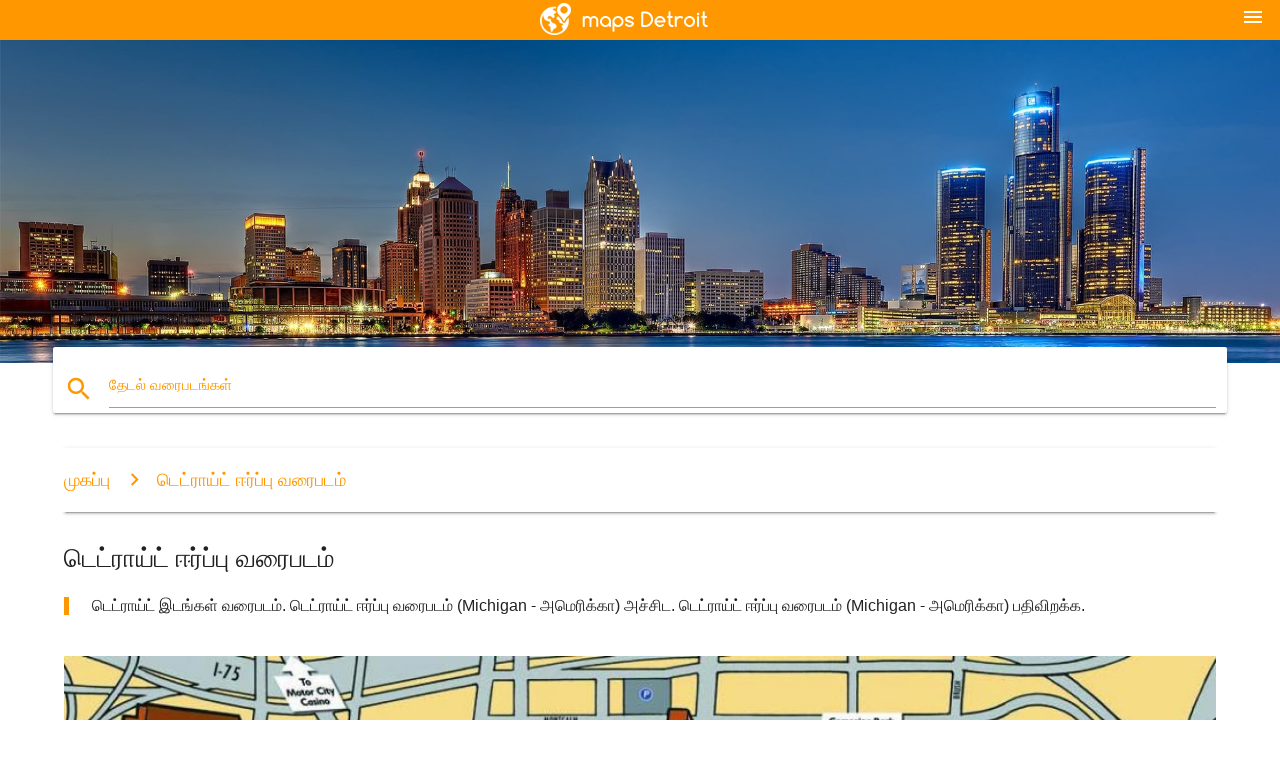

--- FILE ---
content_type: text/html; charset=UTF-8
request_url: http://ta.maps-detroit.com/%E0%AE%9F%E0%AF%86%E0%AE%9F%E0%AF%8D%E0%AE%B0%E0%AE%BE%E0%AE%AF%E0%AF%8D%E0%AE%9F%E0%AF%8D-%E0%AE%88%E0%AE%B0%E0%AF%8D%E0%AE%AA%E0%AF%8D%E0%AE%AA%E0%AF%81-%E0%AE%B5%E0%AE%B0%E0%AF%88%E0%AE%AA%E0%AE%9F%E0%AE%AE%E0%AF%8D
body_size: 6609
content:


<!DOCTYPE html>
<html lang="ta">
	<head>
	
		<meta charset="utf-8">
		<meta http-equiv="x-ua-compatible" content="ie=edge">
	
		<link rel="icon" type="image/png" href="/favicon.png" />

		<title>டெட்ராய்ட் ஈர்ப்பு வரைபடம் - டெட்ராய்ட் இடங்கள் வரைபடம் (Michigan - அமெரிக்கா)</title>
		<meta name="description" content="டெட்ராய்ட் இடங்கள் வரைபடம். டெட்ராய்ட் ஈர்ப்பு வரைபடம் (Michigan - அமெரிக்கா) அச்சிட. டெட்ராய்ட் ஈர்ப்பு வரைபடம் (Michigan - அமெரிக்கா) பதிவிறக்க." />

        <meta property="og:title" content="டெட்ராய்ட் ஈர்ப்பு வரைபடம் - டெட்ராய்ட் இடங்கள் வரைபடம் (Michigan - அமெரிக்கா)" />
        <meta property="og:description" content="டெட்ராய்ட் இடங்கள் வரைபடம். டெட்ராய்ட் ஈர்ப்பு வரைபடம் (Michigan - அமெரிக்கா) அச்சிட. டெட்ராய்ட் ஈர்ப்பு வரைபடம் (Michigan - அமெரிக்கா) பதிவிறக்க." />
        <meta property="og:type" content="article" />
        <meta property="og:url" content="http://ta.maps-detroit.com/டெட்ராய்ட்-ஈர்ப்பு-வரைபடம்" />
        <meta property="og:image" content="http://ta.maps-detroit.com/img/400/டெட்ராய்ட்-ஈர்ப்பு-வரைபடம்.jpg" />

        <link rel="canonical" href="http://ta.maps-detroit.com/டெட்ராய்ட்-ஈர்ப்பு-வரைபடம்" />

        
		<!--Import Google Icon Font-->
<!--		<link href="http://fonts.googleapis.com/icon?family=Material+Icons" rel="stylesheet">-->

<!--        <link rel="stylesheet" href="--><!--css/mdb.css">-->
		<!-- Compiled and minified CSS -->
<!--		<link rel="stylesheet" href="https://cdnjs.cloudflare.com/ajax/libs/materialize/0.98.0/css/materialize.min.css">-->

<!--        <link href="--><!--css/select2.min.css" rel="stylesheet" type="text/css" />-->
        <link href="https://mediacitymapv3.newebcreations.com/css/combine.css" rel="stylesheet" type="text/css" />

        <!--Let browser know website is optimized for mobile-->
		<meta name="viewport" content="width=device-width, initial-scale=1.0"/>
		
				<style type="text/css">
		
			body {
				display: flex;
				min-height: 100vh;
				flex-direction: column;
			}

			main {
				flex: 1 0 auto;
				position: relative;
				top: -30px;
			}
			
			#searchBlock .input-field  {

			}
			
			header {
				font-size: 0;
				position: relative,
			}
			
			header a {
				display: inline-block;
			}

			#subHeader {
				padding: 5px;
			}
			
			h1 {
				font-size: 26px;
			}
			
			.container {
				width: 90%;
			}
			
			.row.marginBottomLess {
				margin-bottom: 0;
			}
			
			h2 {
				font-size: 22px;
			}
			
			blockquote {
				font-size: 16px;
				line-height: 18px;
				border-color: #ff9800;
			}
		
			.card .card-content {
				padding: 10px;
			}
			.card .card-content .card-title {
				font-size: 18px;
				line-height: 18px;
				margin-top: 6px;
				margin-bottom: 6px;
			}
            @media screen and (max-width: 600px) {
                .card .card-content .card-title {
                    font-size: 14px;
                    line-height: 14px;
                    margin-top: 6px;
                    margin-bottom: 6px;
                }
            }
			.input-field .prefix {
				top: 12px;
			}
			
			.autocomplete-content li img.circle {
				border-radius: 0;
			}


#otherWebsite li a:hover {
        text-decoration: underline;
}


		</style>
		
	</head>

	<body>

				<header class="orange">
			<div class="logo center-align">
				<a href="/">
					<img src="/img/logo.png" style="width: 220px;" />
				</a>
			</div>
			<div id="menuSelectLanguage" style="position: absolute; top: 5px; right: 15px;">
				<a href="#" class="button-collapse white-text"><i class="material-icons">menu</i></a>
			</div>
			<div id="subHeader" class="orange lighten-1 hide">
				
<div class="selectLanguage">
    <div id="selectLanguageContainer">
        <div id="selectLanguage" >

            <select id="selectLanguageSelect" data-live-search="true" data-size="8" data-width="100px">
                                <option value="ar">‫العربية</option>
                                <option value="de">Deutsch</option>
                                <option value="en">English</option>
                                <option value="es">Español</option>
                                <option value="fr">Français</option>
                                <option value="it">Italiano</option>
                                <option value="ja">日本語</option>
                                <option value="ko">한국어</option>
                                <option value="ms">Bahasa Melayu</option>
                                <option value="nl">Nederlands</option>
                                <option value="pl">Polski</option>
                                <option value="pt">Português</option>
                                <option value="ru">Русский</option>
                                <option value="tr">Türkçe</option>
                                <option value="zh">中文</option>
                                <option value="af">Afrikaans</option>
                                <option value="az">Azərbaycanca</option>
                                <option value="be">Беларуская</option>
                                <option value="bg">Български</option>
                                <option value="bn">বাংলা</option>
                                <option value="bs">Bosanski</option>
                                <option value="ca">Català</option>
                                <option value="cs">Čeština</option>
                                <option value="da">Dansk</option>
                                <option value="el">Ελληνικά</option>
                                <option value="et">Eesti</option>
                                <option value="eu">Euskara</option>
                                <option value="fa">پارسی</option>
                                <option value="fi">Suomi</option>
                                <option value="gl">Galego</option>
                                <option value="gu">ગુજરાતી</option>
                                <option value="he">עברית</option>
                                <option value="hi">पैरिस</option>
                                <option value="hr">Hrvatski</option>
                                <option value="ht">Kreyol ayisyen</option>
                                <option value="hu">Magyar</option>
                                <option value="hy">Հայերեն</option>
                                <option value="id">Bahasa Indonesia</option>
                                <option value="is">íslenska</option>
                                <option value="ka">ქართული</option>
                                <option value="kn">ಕನ್ನಡ</option>
                                <option value="lt">Lietuvių</option>
                                <option value="lv">Latviešu</option>
                                <option value="mk">Македонски</option>
                                <option value="mn">Монгол</option>
                                <option value="no">Norsk</option>
                                <option value="pa">ਪੰਜਾਬੀ</option>
                                <option value="ro">Română</option>
                                <option value="sk">Slovenčina</option>
                                <option value="sl">Slovenščina</option>
                                <option value="sq">Shqip</option>
                                <option value="sr">Српски</option>
                                <option value="sv">Svenska</option>
                                <option value="sw">Kiswahili</option>
                                <option value="ta"selected="selected">தமிழ்</option>
                                <option value="th">ภาษาไทย</option>
                                <option value="tl">Tagalog</option>
                                <option value="uk">Українська</option>
                                <option value="ur">اردو</option>
                                <option value="vi">Tiếng Việt</option>
                            </select>

        </div>
    </div>
    <style type="text/css">

        #selectLanguageContainer label {
            margin-left: 15px;
            color: white;
            font-weight: normal;
        }

        .selectLanguage {
			/* position: absolute;
			right: 10px;
			top: 5px;
			width: 100px; */
			font-size: 14px;
        }

        #selectLanguage {
            text-align: center;
        }

        #selectLanguage button {
/*            background: transparent;*/
        }

        .valign {
            display: inline-block;
            vertical-align: middle;
        }
        .vrule {
            width: 1%;
            height: 100%;
            display: inline-block;
            vertical-align: middle;
        }

        .nextIconNav {
            margin-left: 10px;
            line-height: 16px;
            width: 160px;
        }

        .side-nav a {
            line-height: auto;
            vertical-align: middle;
        }

        .side-nav .collapsible-body a {
            height: 42px;
            line-height: 42px;
            line-height: normal;
            vertical-align: middle;
            font-size: 0.9rem;
        }

/*
        #selectLanguage input {
            padding-top: 5px;
            padding-bottom: 5px;
            height: 25px;
            margin: 0 auto;
        }
*/

    </style>

</div>
			</div>
		</header>
		<div>
		<img src="/img/ban.jpg" class="responsive-img" />
		</div>		
		<main>
			<div id="searchBlock" class="container orange-text">
				<div class="row">
					<div class="col s12">
					  <div class="row card orange-text">
						<div class="input-field col s12">
						  <i class="material-icons prefix orange-text">search</i>
						  <input type="text" id="autocomplete-input" class="autocomplete light-blue-text">
						  <label for="autocomplete-input" class="orange-text">தேடல் வரைபடங்கள்</label>
						</div>
					  </div>
					</div>
				</div>
			</div>

                        
			
			<nav class="container">
				<div class="row nav-wrapper white orange-text">
					<div class="col s12">
						<a href="/" class="breadcrumb orange-text" title="முகப்பு வரைபடங்கள் Detroit">முகப்பு</a>
						<a href="/டெட்ராய்ட்-ஈர்ப்பு-வரைபடம்" class="breadcrumb orange-text" title="டெட்ராய்ட் ஈர்ப்பு வரைபடம்">டெட்ராய்ட் ஈர்ப்பு வரைபடம்</a>
					</div>
				</div>
			</nav>
			
			<div class="container">
				<div class="row">
					<div class="col s12">
						<h1>டெட்ராய்ட் ஈர்ப்பு வரைபடம்</h1>
						<blockquote class="orange-border">
							டெட்ராய்ட் இடங்கள் வரைபடம். டெட்ராய்ட் ஈர்ப்பு வரைபடம் (Michigan - அமெரிக்கா) அச்சிட. டெட்ராய்ட் ஈர்ப்பு வரைபடம் (Michigan - அமெரிக்கா) பதிவிறக்க.													</blockquote>
					</div>

					<div class="col s12">
						<!-- Go to www.addthis.com/dashboard to customize your tools -->
						<div class="addthis_inline_share_toolbox_gn1u"></div>
					</div>
				</div>
				
				<div class="row">
					<div class="col s12" id="map">
                        <div class="mdb-lightbox">
                            <figure>
                            <a href="/img/0/டெட்ராய்ட்-ஈர்ப்பு-வரைபடம்.jpg" data-size="1047x986" title="டெட்ராய்ட் இடங்கள் வரைபடம்">
						        <img class="responsive-img" src="/img/1200/டெட்ராய்ட்-ஈர்ப்பு-வரைபடம்.jpg" alt="டெட்ராய்ட் இடங்கள் வரைபடம்" />
                            </a>
                            </figure>
                        </div>
					</div>

                        

					<div class="col s12 center">
						<h2 class="center">டெட்ராய்ட் இடங்கள் வரைபடம்</h2>
						<a id="printButton" href="#" rel="nofollow" class="btn orange" title="டெட்ராய்ட் ஈர்ப்பு அச்சு வரைபடம்"><i class="material-icons left">print</i><span>அச்சு</span></a>
						<a href="/download.php?id=51&name=டெட்ராய்ட்-ஈர்ப்பு-வரைபடம்.jpg" target="_blank" rel="nofollow"  class="btn orange" title="டெட்ராய்ட் ஈர்ப்பு வரைபடம் பதிவிறக்க"><i class="material-icons  left">system_update_alt</i><span>பதிவிறக்கம்</span></a>
					</div>
				</div>
				
				<div class="row">
					&nbsp;
				</div>
				
								
			</div>
		</main>

        <div id="mdb-lightbox-ui"></div>

		


		<footer class="page-footer orange">
			<div class="container">
				
				<!--Social buttons-->
				<div class="row social-section">
					<!-- Go to www.addthis.com/dashboard to customize your tools -->
					<div class="addthis_inline_share_toolbox_nrhe center"></div>
				</div>
				
			</div>
			<div class="footer-copyright">
				<div class="container center">
					© 2026 Copyright: <a class="white-text text-lighten-3 center" target="_blank" href="/cdn-cgi/l/email-protection#a1cfc4d6c4c3c2d3c4c0d5c8cecfd2e1c6ccc0c8cd8fc2cecc">Newebcreations</a>
				</div>
			</div>
		</footer>


		<!-- SCRIPTS -->
<script data-cfasync="false" src="/cdn-cgi/scripts/5c5dd728/cloudflare-static/email-decode.min.js"></script><script type="text/javascript" src="https://mediacitymapv3.newebcreations.com/js/combine.js"></script>

<!--Import jQuery before materialize.js-->
<!--<script type="text/javascript" src="https://code.jquery.com/jquery-2.1.1.min.js"></script>-->
<!-- Compiled and minified JavaScript -->
<!--<script src="https://cdnjs.cloudflare.com/ajax/libs/materialize/0.98.0/js/materialize.min.js"></script>-->

<!--<script type="text/javascript" src="--><!--js/select2/select2.min.js"></script>-->

<!--<script type="text/javascript" src="--><!--js/lightbox.js"></script>-->

<!--<script type="text/javascript" src="--><!--js/jquery.print.js"></script>-->

<!--<script type="text/javascript" src="--><!--js/jquery.printElement.js"></script>-->


<script type="text/javascript">

    $(document).ready(function() {
	
	$('input.autocomplete').autocomplete({
		data: {
						"டெட்ராய்ட் விமான நிலைய வரைபடம்": "/img/400/டெட்ராய்ட்-விமான-நிலைய-வரைபடம்.jpg",
						"டெட்ராய்ட் எடிசன் செயலிழப்பு வரைபடம்": "/img/400/டெட்ராய்ட்-எடிசன்-செயலிழப்பு-வரைபடம்.jpg",
						"டெட்ராய்ட் வரைபடம்": "/img/400/டெட்ராய்ட்-வரைபடம்.jpg",
						"டெட்ராய்ட், மிச்சிகன் வரைபடம்": "/img/400/டெட்ராய்ட்,-மிச்சிகன்-வரைபடம்.jpg",
						"டெட்ராய்ட் ஜிப் குறியீடு வரைபடம்": "/img/400/டெட்ராய்ட்-ஜிப்-குறியீடு-வரைபடம்.jpg",
						"dtw விமான நிலைய வரைபடம்": "/img/400/dtw-விமான-நிலைய-வரைபடம்.jpg",
						"dtw நிலைய வரைபடம்": "/img/400/dtw-நிலைய-வரைபடம்.jpg",
						"வரைபடம் Detroit": "/img/400/வரைபடம்-detroit.jpg",
						"நகரம் டெட்ராய்ட் மண்டல வரைபடம்": "/img/400/நகரம்-டெட்ராய்ட்-மண்டல-வரைபடம்.jpg",
						"கம்ரிக்கா பூங்கா வரைபடம்": "/img/400/கம்ரிக்கா-பூங்கா-வரைபடம்.jpg",
						"கம்ரிக்கா பார்க் பார்க்கிங் வரைபடம்": "/img/400/கம்ரிக்கா-பார்க்-பார்க்கிங்-வரைபடம்.jpg",
						"கம்ரிக்கா பூங்கா அமைவு வரைபடம்": "/img/400/கம்ரிக்கா-பூங்கா-அமைவு-வரைபடம்.jpg",
						"குற்றம் வரைபடம் Detroit": "/img/400/குற்றம்-வரைபடம்-detroit.jpg",
						"டெட்ராய்ட் விமான நிலையத்தில் உணவு வரைபடம்": "/img/400/டெட்ராய்ட்-விமான-நிலையத்தில்-உணவு-வரைபடம்.jpg",
						"டெட்ராய்ட் விமான நிலைய வரைபடம் டெல்டா": "/img/400/டெட்ராய்ட்-விமான-நிலைய-வரைபடம்-டெல்டா.jpg",
						"டெட்ராய்ட் விமான நிலைய வரைபடம்": "/img/400/டெட்ராய்ட்-விமான-நிலைய-வரைபடம்.jpg",
						"டெட்ராய்ட் பகுதி வரைபடம்": "/img/400/டெட்ராய்ட்-பகுதி-வரைபடம்.jpg",
						"டெட்ராய்ட் நகரம் வரைபடம்": "/img/400/டெட்ராய்ட்-நகரம்-வரைபடம்.jpg",
						"டெட்ராய்ட் மாவட்ட வரைபடம்": "/img/400/டெட்ராய்ட்-மாவட்ட-வரைபடம்.jpg",
						"டெட்ராய்ட் மாவட்ட வரைபடம்": "/img/400/டெட்ராய்ட்-மாவட்ட-வரைபடம்.jpg",
						"டெட்ராய்ட் கும்பல் வரைபடம்": "/img/400/டெட்ராய்ட்-கும்பல்-வரைபடம்.jpg",
						"டெட்ராய்ட் அமெரிக்கா வரைபடம்": "/img/400/டெட்ராய்ட்-அமெரிக்கா-வரைபடம்.jpg",
						"டெட்ராய்ட் மாரத்தான் வரைபடம்": "/img/400/டெட்ராய்ட்-மாரத்தான்-வரைபடம்.jpg",
						"டெட்ராய்ட் மெட்ரோ விமான நிலைய வரைபடம்": "/img/400/டெட்ராய்ட்-மெட்ரோ-விமான-நிலைய-வரைபடம்.jpg",
						"டெட்ராய்ட் மெட்ரோ வரைபடம்": "/img/400/டெட்ராய்ட்-மெட்ரோ-வரைபடம்.jpg",
						"டெட்ராய்ட் மி வரைபடம்": "/img/400/டெட்ராய்ட்-மி-வரைபடம்.jpg",
						"டெட்ராய்ட் அக்கம் வரைபடம்": "/img/400/டெட்ராய்ட்-அக்கம்-வரைபடம்.jpg",
						"டெட்ராய்ட் ஒரு வரைபடத்தில்": "/img/400/டெட்ராய்ட்-ஒரு-வரைபடத்தில்.jpg",
						"டெட்ராய்ட் மீது அமெரிக்க வரைபடம்": "/img/400/டெட்ராய்ட்-மீது-அமெரிக்க-வரைபடம்.jpg",
						"டெட்ராய்ட் மக்கள் சலனம் வரைபடம்": "/img/400/டெட்ராய்ட்-மக்கள்-சலனம்-வரைபடம்.jpg",
						"டெட்ராய்ட் போலீஸ் பிரதேசம் வரைபடம்": "/img/400/டெட்ராய்ட்-போலீஸ்-பிரதேசம்-வரைபடம்.jpg",
						"டெட்ராய்ட் ஆற்றில் மீன்பிடி வரைபடம்": "/img/400/டெட்ராய்ட்-ஆற்றில்-மீன்பிடி-வரைபடம்.jpg",
						"டெட்ராய்ட் பாதுகாப்பு வரைபடம்": "/img/400/டெட்ராய்ட்-பாதுகாப்பு-வரைபடம்.jpg",
						"டெட்ராய்ட் உப்பு என்னுடைய வரைபடம்": "/img/400/டெட்ராய்ட்-உப்பு-என்னுடைய-வரைபடம்.jpg",
						"டெட்ராய்ட் தெரு வரைபடத்தை": "/img/400/டெட்ராய்ட்-தெரு-வரைபடத்தை.jpg",
						"டெட்ராய்ட் புறநகர் வரைபடம்": "/img/400/டெட்ராய்ட்-புறநகர்-வரைபடம்.jpg",
						"டெட்ராய்ட் புறநகர் வரைபடம்": "/img/400/டெட்ராய்ட்-புறநகர்-வரைபடம்.jpg",
						"டெட்ராய்ட் நிலைய வரைபடம்": "/img/400/டெட்ராய்ட்-நிலைய-வரைபடம்.jpg",
						"டெட்ராய்ட் பூங்காவில் வரைபடம்": "/img/400/டெட்ராய்ட்-பூங்காவில்-வரைபடம்.jpg",
						"டெட்ராய்ட் நகர வரைபடம்": "/img/400/டெட்ராய்ட்-நகர-வரைபடம்.jpg",
						"கிழக்கு சந்தை Detroit வரைபடம்": "/img/400/கிழக்கு-சந்தை-detroit-வரைபடம்.jpg",
						"தீர்ப்பு வரைபடம் Detroit": "/img/400/தீர்ப்பு-வரைபடம்-detroit.jpg",
						"வரைபடம் டெட்ராய்ட் மற்றும் புறநகர்": "/img/400/வரைபடம்-டெட்ராய்ட்-மற்றும்-புறநகர்.jpg",
						"வரைபடம் டெட்ராய்ட், மிச்சிகன்": "/img/400/வரைபடம்-டெட்ராய்ட்,-மிச்சிகன்.jpg",
						"வரைபடம் மெட்ரோ Detroit": "/img/400/வரைபடம்-மெட்ரோ-detroit.jpg",
						"mcnamara நிலைய வரைபடம்": "/img/400/mcnamara-நிலைய-வரைபடம்.jpg",
						"புலி ஸ்டேடியம் வரைபடம்": "/img/400/புலி-ஸ்டேடியம்-வரைபடம்.jpg",
						"Belle Isle வரைபடம் Detroit": "/img/400/belle-isle-வரைபடம்-detroit.jpg",
						"நகரம் டெட்ராய்ட் தெரு வரைபடத்தை": "/img/400/நகரம்-டெட்ராய்ட்-தெரு-வரைபடத்தை.jpg",
						"டெட்ராய்ட் கைவிடப்பட்ட கட்டிடங்கள் வரைபடம்": "/img/400/டெட்ராய்ட்-கைவிடப்பட்ட-கட்டிடங்கள்-வரைபடம்.jpg",
						"டெட்ராய்ட் ஈர்ப்பு வரைபடம்": "/img/400/டெட்ராய்ட்-ஈர்ப்பு-வரைபடம்.jpg",
						"டெட்ராய்ட் கருகல் வரைபடம்": "/img/400/டெட்ராய்ட்-கருகல்-வரைபடம்.jpg",
						"டெட்ராய்ட் பஸ் வரைபடம்": "/img/400/டெட்ராய்ட்-பஸ்-வரைபடம்.jpg",
						"டெட்ராய்ட் சூதாட்ட வரைபடம்": "/img/400/டெட்ராய்ட்-சூதாட்ட-வரைபடம்.jpg",
						"டெட்ராய்ட் தோட்டத்தில் வரைபடம்": "/img/400/டெட்ராய்ட்-தோட்டத்தில்-வரைபடம்.jpg",
						"டெட்ராய்ட் ஒளி ரயில் வரைபடம்": "/img/400/டெட்ராய்ட்-ஒளி-ரயில்-வரைபடம்.jpg",
						"டெட்ராய்ட் இடம் வரைபடம்": "/img/400/டெட்ராய்ட்-இடம்-வரைபடம்.jpg",
						"டெட்ராய்ட் மோனோரயில் வரைபடம்": "/img/400/டெட்ராய்ட்-மோனோரயில்-வரைபடம்.jpg",
						"டெட்ராய்ட் நினைவுச்சின்னம் வரைபடம்": "/img/400/டெட்ராய்ட்-நினைவுச்சின்னம்-வரைபடம்.jpg",
						"டெட்ராய்ட் அருங்காட்சியகம் வரைபடம்": "/img/400/டெட்ராய்ட்-அருங்காட்சியகம்-வரைபடம்.jpg",
						"டெட்ராய்ட் பூங்கா வரைபடம்": "/img/400/டெட்ராய்ட்-பூங்கா-வரைபடம்.jpg",
						"டெட்ராய்ட் பார்க்கிங் வரைபடம்": "/img/400/டெட்ராய்ட்-பார்க்கிங்-வரைபடம்.jpg",
						"டெட்ராய்ட் மக்கள் தொகை அடர்த்தி வரைபடம்": "/img/400/டெட்ராய்ட்-மக்கள்-தொகை-அடர்த்தி-வரைபடம்.jpg",
						"டெட்ராய்ட் பொது போக்குவரத்து வரைபடம்": "/img/400/டெட்ராய்ட்-பொது-போக்குவரத்து-வரைபடம்.jpg",
						"டெட்ராய்ட் கடை வரைபடம்": "/img/400/டெட்ராய்ட்-கடை-வரைபடம்.jpg",
						"டெட்ராய்ட் சுற்றுலா வரைபடம்": "/img/400/டெட்ராய்ட்-சுற்றுலா-வரைபடம்.jpg",
						"Greektown Detroit வரைபடம்": "/img/400/greektown-detroit-வரைபடம்.jpg",
					},
		limit: 20, // The max amount of results that can be shown at once. Default: Infinity.
	});
	
	$('input.autocomplete').on("change", function() {
		var data = {
						"டெட்ராய்ட் விமான நிலைய வரைபடம்": "/டெட்ராய்ட்-விமான-நிலைய-வரைபடம்",
						"டெட்ராய்ட் எடிசன் செயலிழப்பு வரைபடம்": "/டெட்ராய்ட்-எடிசன்-செயலிழப்பு-வரைபடம்",
						"டெட்ராய்ட் வரைபடம்": "/டெட்ராய்ட்-வரைபடம்",
						"டெட்ராய்ட், மிச்சிகன் வரைபடம்": "/டெட்ராய்ட்,-மிச்சிகன்-வரைபடம்",
						"டெட்ராய்ட் ஜிப் குறியீடு வரைபடம்": "/டெட்ராய்ட்-ஜிப்-குறியீடு-வரைபடம்",
						"dtw விமான நிலைய வரைபடம்": "/dtw-விமான-நிலைய-வரைபடம்",
						"dtw நிலைய வரைபடம்": "/dtw-நிலைய-வரைபடம்",
						"வரைபடம் Detroit": "/வரைபடம்-detroit",
						"நகரம் டெட்ராய்ட் மண்டல வரைபடம்": "/நகரம்-டெட்ராய்ட்-மண்டல-வரைபடம்",
						"கம்ரிக்கா பூங்கா வரைபடம்": "/கம்ரிக்கா-பூங்கா-வரைபடம்",
						"கம்ரிக்கா பார்க் பார்க்கிங் வரைபடம்": "/கம்ரிக்கா-பார்க்-பார்க்கிங்-வரைபடம்",
						"கம்ரிக்கா பூங்கா அமைவு வரைபடம்": "/கம்ரிக்கா-பூங்கா-அமைவு-வரைபடம்",
						"குற்றம் வரைபடம் Detroit": "/குற்றம்-வரைபடம்-detroit",
						"டெட்ராய்ட் விமான நிலையத்தில் உணவு வரைபடம்": "/டெட்ராய்ட்-விமான-நிலையத்தில்-உணவு-வரைபடம்",
						"டெட்ராய்ட் விமான நிலைய வரைபடம் டெல்டா": "/டெட்ராய்ட்-விமான-நிலைய-வரைபடம்-டெல்டா",
						"டெட்ராய்ட் விமான நிலைய வரைபடம்": "/டெட்ராய்ட்-விமான-நிலைய-வரைபடம்",
						"டெட்ராய்ட் பகுதி வரைபடம்": "/டெட்ராய்ட்-பகுதி-வரைபடம்",
						"டெட்ராய்ட் நகரம் வரைபடம்": "/டெட்ராய்ட்-நகரம்-வரைபடம்",
						"டெட்ராய்ட் மாவட்ட வரைபடம்": "/டெட்ராய்ட்-மாவட்ட-வரைபடம்",
						"டெட்ராய்ட் மாவட்ட வரைபடம்": "/டெட்ராய்ட்-மாவட்ட-வரைபடம்",
						"டெட்ராய்ட் கும்பல் வரைபடம்": "/டெட்ராய்ட்-கும்பல்-வரைபடம்",
						"டெட்ராய்ட் அமெரிக்கா வரைபடம்": "/டெட்ராய்ட்-அமெரிக்கா-வரைபடம்",
						"டெட்ராய்ட் மாரத்தான் வரைபடம்": "/டெட்ராய்ட்-மாரத்தான்-வரைபடம்",
						"டெட்ராய்ட் மெட்ரோ விமான நிலைய வரைபடம்": "/டெட்ராய்ட்-மெட்ரோ-விமான-நிலைய-வரைபடம்",
						"டெட்ராய்ட் மெட்ரோ வரைபடம்": "/டெட்ராய்ட்-மெட்ரோ-வரைபடம்",
						"டெட்ராய்ட் மி வரைபடம்": "/டெட்ராய்ட்-மி-வரைபடம்",
						"டெட்ராய்ட் அக்கம் வரைபடம்": "/டெட்ராய்ட்-அக்கம்-வரைபடம்",
						"டெட்ராய்ட் ஒரு வரைபடத்தில்": "/டெட்ராய்ட்-ஒரு-வரைபடத்தில்",
						"டெட்ராய்ட் மீது அமெரிக்க வரைபடம்": "/டெட்ராய்ட்-மீது-அமெரிக்க-வரைபடம்",
						"டெட்ராய்ட் மக்கள் சலனம் வரைபடம்": "/டெட்ராய்ட்-மக்கள்-சலனம்-வரைபடம்",
						"டெட்ராய்ட் போலீஸ் பிரதேசம் வரைபடம்": "/டெட்ராய்ட்-போலீஸ்-பிரதேசம்-வரைபடம்",
						"டெட்ராய்ட் ஆற்றில் மீன்பிடி வரைபடம்": "/டெட்ராய்ட்-ஆற்றில்-மீன்பிடி-வரைபடம்",
						"டெட்ராய்ட் பாதுகாப்பு வரைபடம்": "/டெட்ராய்ட்-பாதுகாப்பு-வரைபடம்",
						"டெட்ராய்ட் உப்பு என்னுடைய வரைபடம்": "/டெட்ராய்ட்-உப்பு-என்னுடைய-வரைபடம்",
						"டெட்ராய்ட் தெரு வரைபடத்தை": "/டெட்ராய்ட்-தெரு-வரைபடத்தை",
						"டெட்ராய்ட் புறநகர் வரைபடம்": "/டெட்ராய்ட்-புறநகர்-வரைபடம்",
						"டெட்ராய்ட் புறநகர் வரைபடம்": "/டெட்ராய்ட்-புறநகர்-வரைபடம்",
						"டெட்ராய்ட் நிலைய வரைபடம்": "/டெட்ராய்ட்-நிலைய-வரைபடம்",
						"டெட்ராய்ட் பூங்காவில் வரைபடம்": "/டெட்ராய்ட்-பூங்காவில்-வரைபடம்",
						"டெட்ராய்ட் நகர வரைபடம்": "/டெட்ராய்ட்-நகர-வரைபடம்",
						"கிழக்கு சந்தை Detroit வரைபடம்": "/கிழக்கு-சந்தை-detroit-வரைபடம்",
						"தீர்ப்பு வரைபடம் Detroit": "/தீர்ப்பு-வரைபடம்-detroit",
						"வரைபடம் டெட்ராய்ட் மற்றும் புறநகர்": "/வரைபடம்-டெட்ராய்ட்-மற்றும்-புறநகர்",
						"வரைபடம் டெட்ராய்ட், மிச்சிகன்": "/வரைபடம்-டெட்ராய்ட்,-மிச்சிகன்",
						"வரைபடம் மெட்ரோ Detroit": "/வரைபடம்-மெட்ரோ-detroit",
						"mcnamara நிலைய வரைபடம்": "/mcnamara-நிலைய-வரைபடம்",
						"புலி ஸ்டேடியம் வரைபடம்": "/புலி-ஸ்டேடியம்-வரைபடம்",
						"Belle Isle வரைபடம் Detroit": "/belle-isle-வரைபடம்-detroit",
						"நகரம் டெட்ராய்ட் தெரு வரைபடத்தை": "/நகரம்-டெட்ராய்ட்-தெரு-வரைபடத்தை",
						"டெட்ராய்ட் கைவிடப்பட்ட கட்டிடங்கள் வரைபடம்": "/டெட்ராய்ட்-கைவிடப்பட்ட-கட்டிடங்கள்-வரைபடம்",
						"டெட்ராய்ட் ஈர்ப்பு வரைபடம்": "/டெட்ராய்ட்-ஈர்ப்பு-வரைபடம்",
						"டெட்ராய்ட் கருகல் வரைபடம்": "/டெட்ராய்ட்-கருகல்-வரைபடம்",
						"டெட்ராய்ட் பஸ் வரைபடம்": "/டெட்ராய்ட்-பஸ்-வரைபடம்",
						"டெட்ராய்ட் சூதாட்ட வரைபடம்": "/டெட்ராய்ட்-சூதாட்ட-வரைபடம்",
						"டெட்ராய்ட் தோட்டத்தில் வரைபடம்": "/டெட்ராய்ட்-தோட்டத்தில்-வரைபடம்",
						"டெட்ராய்ட் ஒளி ரயில் வரைபடம்": "/டெட்ராய்ட்-ஒளி-ரயில்-வரைபடம்",
						"டெட்ராய்ட் இடம் வரைபடம்": "/டெட்ராய்ட்-இடம்-வரைபடம்",
						"டெட்ராய்ட் மோனோரயில் வரைபடம்": "/டெட்ராய்ட்-மோனோரயில்-வரைபடம்",
						"டெட்ராய்ட் நினைவுச்சின்னம் வரைபடம்": "/டெட்ராய்ட்-நினைவுச்சின்னம்-வரைபடம்",
						"டெட்ராய்ட் அருங்காட்சியகம் வரைபடம்": "/டெட்ராய்ட்-அருங்காட்சியகம்-வரைபடம்",
						"டெட்ராய்ட் பூங்கா வரைபடம்": "/டெட்ராய்ட்-பூங்கா-வரைபடம்",
						"டெட்ராய்ட் பார்க்கிங் வரைபடம்": "/டெட்ராய்ட்-பார்க்கிங்-வரைபடம்",
						"டெட்ராய்ட் மக்கள் தொகை அடர்த்தி வரைபடம்": "/டெட்ராய்ட்-மக்கள்-தொகை-அடர்த்தி-வரைபடம்",
						"டெட்ராய்ட் பொது போக்குவரத்து வரைபடம்": "/டெட்ராய்ட்-பொது-போக்குவரத்து-வரைபடம்",
						"டெட்ராய்ட் கடை வரைபடம்": "/டெட்ராய்ட்-கடை-வரைபடம்",
						"டெட்ராய்ட் சுற்றுலா வரைபடம்": "/டெட்ராய்ட்-சுற்றுலா-வரைபடம்",
						"Greektown Detroit வரைபடம்": "/greektown-detroit-வரைபடம்",
					};

		var label = $(this).val();
		var url = '';
		$.each(data, function(key, value) {
			if (label == key) {
				url = value;
			}
		});
		if (url != '')
			location.href = url;
		
	});
	
	
	
	var currentLanguage = "TA";

	$('#selectLanguage select').select2({
		placeholder: 'Select your language'
	});

	$('#selectLanguage select').on("change", function() {
		var val = $(this).val();

		if (val != currentLanguage) {
			if (val == "en")
				location.href = 'http://maps-detroit.com/';
			else
				location.href = 'http://'+val+'.maps-detroit.com/';
		}
	});

    $("#menuSelectLanguage a").click(function() {

        if ($("#subHeader").hasClass("hide")) {
            $("#subHeader").removeClass("hide");
        } else {
            $("#subHeader").addClass("hide");
        }

        return false;
    });
	

    });


</script>

<!-- Go to www.addthis.com/dashboard to customize your tools -->
<script type="text/javascript" src="//s7.addthis.com/js/300/addthis_widget.js#pubid=ra-535972064203a2c9"></script>

<script>
    (function(i,s,o,g,r,a,m){i['GoogleAnalyticsObject']=r;i[r]=i[r]||function(){
        (i[r].q=i[r].q||[]).push(arguments)},i[r].l=1*new Date();a=s.createElement(o),
        m=s.getElementsByTagName(o)[0];a.async=1;a.src=g;m.parentNode.insertBefore(a,m)
    })(window,document,'script','https://www.google-analytics.com/analytics.js','ga');

    ga('create', 'UA-93790816-26', 'auto');
    ga('send', 'pageview');

</script>




        <script type="text/javascript">

            $(function () {
                $("#mdb-lightbox-ui").load("https://mediacitymapv3.newebcreations.com/mdb-addons/mdb-lightbox-ui.html");

                $("#printButton").click(function() {
                    var imgPrint = $("#map").clone();
                    imgPrint.print();
                    return false;
                });
            });

        </script>


	<script defer src="https://static.cloudflareinsights.com/beacon.min.js/vcd15cbe7772f49c399c6a5babf22c1241717689176015" integrity="sha512-ZpsOmlRQV6y907TI0dKBHq9Md29nnaEIPlkf84rnaERnq6zvWvPUqr2ft8M1aS28oN72PdrCzSjY4U6VaAw1EQ==" data-cf-beacon='{"version":"2024.11.0","token":"df010633657345a6a83f824501f9bf8c","r":1,"server_timing":{"name":{"cfCacheStatus":true,"cfEdge":true,"cfExtPri":true,"cfL4":true,"cfOrigin":true,"cfSpeedBrain":true},"location_startswith":null}}' crossorigin="anonymous"></script>
</body>
</html>


--- FILE ---
content_type: text/plain
request_url: https://www.google-analytics.com/j/collect?v=1&_v=j102&a=1206087654&t=pageview&_s=1&dl=http%3A%2F%2Fta.maps-detroit.com%2F%25E0%25AE%259F%25E0%25AF%2586%25E0%25AE%259F%25E0%25AF%258D%25E0%25AE%25B0%25E0%25AE%25BE%25E0%25AE%25AF%25E0%25AF%258D%25E0%25AE%259F%25E0%25AF%258D-%25E0%25AE%2588%25E0%25AE%25B0%25E0%25AF%258D%25E0%25AE%25AA%25E0%25AF%258D%25E0%25AE%25AA%25E0%25AF%2581-%25E0%25AE%25B5%25E0%25AE%25B0%25E0%25AF%2588%25E0%25AE%25AA%25E0%25AE%259F%25E0%25AE%25AE%25E0%25AF%258D&ul=en-us%40posix&dt=%E0%AE%9F%E0%AF%86%E0%AE%9F%E0%AF%8D%E0%AE%B0%E0%AE%BE%E0%AE%AF%E0%AF%8D%E0%AE%9F%E0%AF%8D%20%E0%AE%88%E0%AE%B0%E0%AF%8D%E0%AE%AA%E0%AF%8D%E0%AE%AA%E0%AF%81%20%E0%AE%B5%E0%AE%B0%E0%AF%88%E0%AE%AA%E0%AE%9F%E0%AE%AE%E0%AF%8D%20-%20%E0%AE%9F%E0%AF%86%E0%AE%9F%E0%AF%8D%E0%AE%B0%E0%AE%BE%E0%AE%AF%E0%AF%8D%E0%AE%9F%E0%AF%8D%20%E0%AE%87%E0%AE%9F%E0%AE%99%E0%AF%8D%E0%AE%95%E0%AE%B3%E0%AF%8D%20%E0%AE%B5%E0%AE%B0%E0%AF%88%E0%AE%AA%E0%AE%9F%E0%AE%AE%E0%AF%8D%20(Michigan%20-%20%E0%AE%85%E0%AE%AE%E0%AF%86%E0%AE%B0%E0%AE%BF%E0%AE%95%E0%AF%8D%E0%AE%95%E0%AE%BE)&sr=1280x720&vp=1280x720&_u=IEBAAEABAAAAACAAI~&jid=1160303641&gjid=2117035001&cid=850270583.1770032560&tid=UA-93790816-26&_gid=106823536.1770032560&_r=1&_slc=1&z=691548569
body_size: -452
content:
2,cG-BBHZ8BKWGW